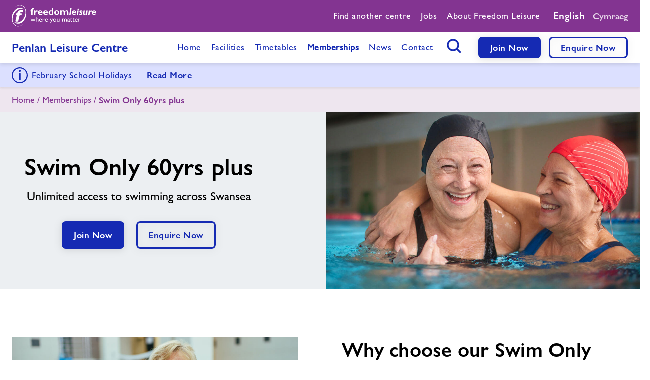

--- FILE ---
content_type: text/html; charset=UTF-8
request_url: https://www.freedom-leisure.co.uk/centres/penlan-leisure-centre/memberships/swim-only-60yrs-plus/
body_size: 10406
content:
<!DOCTYPE html>
<!--[if lt IE 7 ]> 				<html class="no-js lt-ie7 lt-ie8 lt-ie9 lt-ie10" lang="en"> <![endif]-->
<!--[if IE 7 ]>    				<html class="no-js lt-ie8 lt-ie9 lt-ie10" lang="en"> 		<![endif]-->
<!--[if IE 8 ]>    				<html class="no-js lt-ie9 lt-ie10" lang="en"> 				<![endif]-->
<!--[if IE 9 ]>    				<html class="no-js lt-ie10" lang="en"> 						<![endif]-->
<!--[if (gt IE 9)|!(IE)]><!--> 	<html class="no-js gt-ie9" lang="en"> 					<!--<![endif]-->
<head itemscope itemtype="http://schema.org/WebPage">
    <!-- Google Tag Manager -->
    <script>(function(w,d,s,l,i){w[l]=w[l]||[];w[l].push({'gtm.start':
    new Date().getTime(),event:'gtm.js'});var f=d.getElementsByTagName(s)[0],
    j=d.createElement(s),dl=l!='dataLayer'?'&l='+l:'';j.async=true;j.src=
    'https://www.googletagmanager.com/gtm.js?id='+i+dl;f.parentNode.insertBefore(j,f);
    })(window,document,'script','dataLayer','GTM-TLM69VN');</script>
    <!-- End Google Tag Manager -->

	<meta charset="UTF-8" />

	<link rel="alternate" href="https://www.freedom-leisure.co.uk/centres/penlan-leisure-centre/memberships/swim-only-60yrs-plus/" hreflang="en-GB"/>
<link rel="alternate" href="https://www.freedom-leisure.co.uk/welsh/centres/canolfan-hamdden-penlan/memberships/nofio-yn-unig/" hreflang="cy"/>
<link rel="canonical" href="https://www.freedom-leisure.co.uk/centres/penlan-leisure-centre/memberships/swim-only-60yrs-plus/" />
<meta name="keywords" content="" />
<meta name="description" content="" />
<title>Swim Only 60yrs plus | Penlan Leisure Centre | Freedom Leisure</title>
<meta name="robots" content="index,follow" />
<meta property="og:type" content="website" />
<meta property="twitter:card" content="summary" />

    <link rel="preload" href="/site/fonts/1603258/54b694e4-27f0-465e-9bc4-6639d5bf709a.woff2" as="font" type="font/woff2" crossorigin>
    <link rel="preload" href="/site/fonts/1603258/fbbea18d-5f65-424f-8883-dadcefcc4ef8.woff" as="font" type="font/woff" crossorigin>
    <link rel="preload" href="/site/fonts/1603262/5fb9e481-085f-4ad5-8574-ffabb4dbe7a9.woff2" as="font" type="font/woff2" crossorigin>
    <link rel="preload" href="/site/fonts/1603262/cc1cc8a6-92c2-4d62-973e-e4a20c3df0bf.woff" as="font" type="font/woff" crossorigin>

	<base href="https://www.freedom-leisure.co.uk/" />

	<meta name="viewport" content="height=device-height, width=device-width, initial-scale=1.0, minimum-scale=1.0, maximum-scale=1.0, user-scalable=no">
	<meta itemprop="dateCreated" content="2022-06-15">
	<meta itemprop="dateModified" content="2023-03-13">
	<meta name="format-detection" content="telephone=no" />
    <meta name="SKYPE_TOOLBAR" content="SKYPE_TOOLBAR_PARSER_COMPATIBLE">

    <link rel="apple-touch-icon" sizes="180x180" href="/favicon/apple-touch-icon.png">
    <link rel="icon" type="image/png" sizes="32x32" href="/favicon/favicon-32x32.png">
    <link rel="icon" type="image/png" sizes="16x16" href="/favicon/favicon-16x16.png">
    <link rel="manifest" href="/favicon/site.webmanifest">
    <link rel="mask-icon" href="/favicon/safari-pinned-tab.svg" color="#5bbad5">
    <link rel="shortcut icon" href="/favicon/favicon.ico">
    <meta name="msapplication-TileColor" content="#ffffff">
    <meta name="msapplication-config" content="/favicon/browserconfig.xml">
    <meta name="theme-color" content="#ffffff">

    <script type="text/javascript">
        var MTUserId='6948db28-6af7-4272-b90e-eebf46d44427';
        var MTFontIds = new Array();

        // MTFontIds.push("1603254"); Gill Sans® Nova W01 Light
        MTFontIds.push("1603258"); // Gill Sans® Nova W01 Medium
        MTFontIds.push("1603262"); // Gill Sans® Nova W01 Semi Bold
        (function() {
            var mtTracking = document.createElement('script');
            mtTracking.type='text/javascript';
            mtTracking.async='true';
            mtTracking.src='/site/scripts/vendor/mtiFontTrackingCode.js';

            (document.getElementsByTagName('head')[0]||document.getElementsByTagName('body')[0]).appendChild(mtTracking);
        })();
    </script>
    <link rel="stylesheet" type="text/css" href="/site/styles/css/print.min.css?1750064258" media="print">

    <link rel="preload" as="image" href="https://freedomleisure2022.s3.amazonaws.com/stock/adult-swim/1200X675/1200x675-adult-swim-ladies-smiling.jpg" />

    <link rel="preconnect" href="https://freedomleisure2022.s3.amazonaws.com/">

    <script src="/site/scripts/vendor/modernizr-latest.js"></script>
    
<link rel="stylesheet" href="/site/styles/css/styles.min.css?1755169402" type="text/css" />
</head>

<body class="site">
    <!-- Google Tag Manager (noscript) -->
    <noscript><iframe src="https://www.googletagmanager.com/ns.html?id=GTM-TLM69VN" height="0" width="0" style="display:none;visibility:hidden"></iframe></noscript>
    <!-- End Google Tag Manager (noscript) -->

    
    
    

    <header class="centre-nav-bar header">
        <div class="mobile-only menu-toggle" role="link" tabindex="0">
            <div class="menu-icon">
                <span></span>
                <span></span>
                <span></span>
            </div>

            <span class="sr-only">Menu</span>
        </div>

        <div class="mobile-only nav-search-container">
            <button type="button" class="search-button js-nav-search" data-toggle="modal" data-target="#headerSearchModal" aria-haspopup="true">
                <svg width="29" height="29" viewBox="0 0 29 29" fill="none" xmlns="http://www.w3.org/2000/svg">
                    <path fill-rule="evenodd" clip-rule="evenodd" d="M12.5 3.75C7.66751 3.75 3.75 7.66751 3.75 12.5C3.75 17.3325 7.66751 21.25 12.5 21.25C17.3325 21.25 21.25 17.3325 21.25 12.5C21.25 7.66751 17.3325 3.75 12.5 3.75ZM0.25 12.5C0.25 5.73451 5.73451 0.25 12.5 0.25C19.2655 0.25 24.75 5.73451 24.75 12.5C24.75 15.2516 23.8428 17.7913 22.3112 19.8363L27.7374 25.2626C28.4209 25.946 28.4209 27.054 27.7374 27.7374C27.054 28.4209 25.946 28.4209 25.2626 27.7374L19.8363 22.3112C17.7913 23.8428 15.2516 24.75 12.5 24.75C5.73451 24.75 0.25 19.2655 0.25 12.5Z" fill="#152AB3"/>
                </svg>
                <span class="sr-only">Search button</span>
            </button>
        </div>

        <a class="mobile-only logo" href="/" title="Freedom Leisure link, back to home">
            <img class="full" width="169" height="44" src="/site/images/logos/full-logo-colorful.svg" alt="Freedom Leisure full logo" />
            <span class="sr-only">Freedom Leisure</span>
        </a>

        <div class="navigation-wrap">
            <div class="top">
                <div class="xlarge-wrap top-inner">
                    <a class="logo desktop-only" href="/" title="Freedom Leisure link, back to home">
                        <img class="full" width="161" height="42" src="/site/images/logos/full-logo-white.svg" alt="Freedom Leisure full logo" />
                        
                        <span class="sr-only">Freedom Leisure</span>
                    </a>

                    <div class="top-menu">
                        <nav class="navigation" aria-label="Freedom Leisure top navigation">
                            <ul role="menubar" aria-label="top header menu" class="top-menu-list" id="top-nav-menubar">
                                <li class="menu-item" role="menuitem">
                                    <a href="centres/" title="Find another centre"><span>Find another centre</span></a>
                                </li>
                                <!-- <li class="menu-item" role="menuitem">
                                    <a href="help-centre/" title="Help" target="_blank"><span>Help</span></a>
                                </li> -->
                                <li class="menu-item" role="menuitem">
                                    <a href="jobs/" title="Jobs"><span>Jobs</span></a>
                                </li>
                                <li class="menu-item" role="menuitem">
                                    <a href="about-us/" title="About Freedom Leisure" target="_blank"><span>About Freedom Leisure</span></a>
                                </li>
                            </ul>
                        </nav>
                        <div class="flex countries">
							<div class="country-item"><a href="https://www.freedom-leisure.co.uk/centres/penlan-leisure-centre/memberships/swim-only-60yrs-plus/" class="country-link en active"><span>English</span></a></div>
<div class="country-item"><a href="https://www.freedom-leisure.co.uk/welsh/centres/canolfan-hamdden-penlan/memberships/nofio-yn-unig/" class="country-link cy "><span>Cymraeg</span></a></div>
                        </div>
                    </div>
                </div>
            </div>

            <div class="skip-section">
                <div class="xlarge-wrap skip-section-inner">
                    <a class="skip-main screen-reader-text js-screen-reader" href="#" id="tomain" tabindex="99">Skip to main content (Press Enter)</a>
                </div>
            </div>

            <div class="flex main">
                <div class="xlarge-wrap main-inner">
                    <p class="location-text ">
                        <a href="centres/penlan-leisure-centre/">Penlan Leisure Centre</a>
                    </p>

                    <div class="main-menu-container">
                        <nav class="navigation main-navigation" aria-label="Main Freedom Leisure navigation">
                            <ul id="nav-menubar" role="menubar" aria-label="Main corporate menu" class="row ">
                                <li class="first" role="menuitem"><a href="/" class="menu-link" title="Home"><span>Home</span></a></li><li role="menuitem"><a href="facilities/" class="menu-link" title="Facilities"><span>Facilities</span></a></li><li role="menuitem"><a href="swimming-lessons/" class="menu-link" title="Learn To Swim"><span>Learn To Swim</span></a></li><li role="menuitem"><a href="healthy-communities/" class="menu-link" title="Healthy Communities"><span>Healthy Communities</span></a></li><li role="menuitem"><a href="jobs/" class="menu-link" title="Jobs"><span>Jobs</span></a></li><li role="menuitem"><a href="about-us/" class="menu-link" title="About"><span>About</span></a></li><li role="menuitem"><a href="contact-us/" class="menu-link" title="Contact"><span>Contact</span></a></li><li role="menuitem"><a href="news/" class="menu-link" title="News"><span>News</span></a></li><li class="last" role="menuitem"><a href="freedom-leisure-training/" class="menu-link" title="Training"><span>Training</span></a></li>
                            </ul>

                            <ul id="centre-nav-menubar" role="menubar" aria-label="Main centre menu" class="row">
                                <li class="menu-item" role="menuitem"><a href="centres/penlan-leisure-centre/" class="menu-link" title="Home"><span>Home</span></li><li class="first" role="menuitem"><a href="centres/penlan-leisure-centre/our-facilities/" class="menu-link" title="Facilities"><span>Facilities</span></a></li><li role="menuitem"><a href="centres/penlan-leisure-centre/timetables/" class="menu-link" title="Timetables"><span>Timetables</span></a></li><li class="active" role="menuitem"><a href="centres/penlan-leisure-centre/memberships/" class="menu-link" title="Memberships"><span>Memberships</span></a></li><li role="menuitem"><a href="centres/penlan-leisure-centre/latest-news/" class="menu-link" title="News"><span>News</span></a></li><li class="last" role="menuitem"><a href="centres/penlan-leisure-centre/contact-us/" class="menu-link" title="Contact"><span>Contact</span></a></li>
                                <!-- <li class="mobile-only" role="menuitem"><a href="help-centre/" class="menu-link" title="Help" target="_blank"><span>Help</span></a></li> -->
                                <li class="mobile-only" role="menuitem"><a href="jobs/" class="menu-link" title="Jobs"><span>Jobs</span></a></li>
                                <li class="mobile-only" role="menuitem"><a href="about-us/" class="menu-link" title="About Freedom Leisure" target="_blank"><span>About Freedom Leisure</span></a></li>
                            </ul>
                        </nav>

                        <div class="actions">
                            <div class="nav-search-container desktop-only">
                                <button type="button" class="search-button js-nav-search" data-toggle="modal" data-target="#headerSearchModal" aria-haspopup="true">
                                    <svg width="29" height="29" viewBox="0 0 29 29" fill="none" xmlns="http://www.w3.org/2000/svg">
                                        <path fill-rule="evenodd" clip-rule="evenodd" d="M12.5 3.75C7.66751 3.75 3.75 7.66751 3.75 12.5C3.75 17.3325 7.66751 21.25 12.5 21.25C17.3325 21.25 21.25 17.3325 21.25 12.5C21.25 7.66751 17.3325 3.75 12.5 3.75ZM0.25 12.5C0.25 5.73451 5.73451 0.25 12.5 0.25C19.2655 0.25 24.75 5.73451 24.75 12.5C24.75 15.2516 23.8428 17.7913 22.3112 19.8363L27.7374 25.2626C28.4209 25.946 28.4209 27.054 27.7374 27.7374C27.054 28.4209 25.946 28.4209 25.2626 27.7374L19.8363 22.3112C17.7913 23.8428 15.2516 24.75 12.5 24.75C5.73451 24.75 0.25 19.2655 0.25 12.5Z" fill="#152AB3"/>
                                    </svg>
                                    <span class="sr-only">Search button</span>
                                </button>
                            </div>

                            <div class="button-group">
                                <a href="centres/penlan-leisure-centre/join-now/" title="Join Now button" class="cta primary-button small">Join Now</a>
                                <a href="centres/penlan-leisure-centre/enquire-now/" title=" button" class="cta secondary-button small">Enquire Now</a>
                                <a href="centres/" title="Find Centre button" class="cta secondary-button small find-centre-button ">Find <span class="another-text">another</span> Centre</a>
                            </div>
                        </div>
                    </div>
                </div>
            </div>
        </div>
    </header>

    
        
    

    
        <div class="toast-call-out page-level info">
            <div class="accordion ab-accordion" data-allow-toggle>
                <div class="accordion-item">
                    <button aria-expanded="false" class="accordion-trigger" aria-controls="CTRL-info" id="ID-info">
                        <div class="xlarge-wrap">
                            <i class="icon icon-info"></i>
                            <div class="alert-banner-text web">
                                <p>February School Holidays</p>
                                <span>Read More</span>
                            </div>
                        </div>
                    </button>
                    <div id="CTRL-info" role="region" aria-labelledby="ID-info" class="accordion-panel" hidden>
                        <div class="xlarge-wrap">
                            <p>We've got you covered across Swansea this February Half Term for family fun experiences,&nbsp;<a href="news/swansea-school-holidays/">find out more here</a></p>
                        </div>
                    </div>
                </div>
            </div>
        </div>
    





<div class="page-content reversed-bg">
    <div class="banner-type-one bg-secondary-100">
        <div class="xlarge-wrap">
            <div class="breadcrumbs">
                <ul><li class="breadcrumb-item" data-link="centres/penlan-leisure-centre/" data-page-name="Home"><a href="centres/penlan-leisure-centre/" title="Home">Home</a></li><li class="breadcrumb-item" data-link="centres/penlan-leisure-centre/memberships/" data-page-name="Memberships"><a href="centres/penlan-leisure-centre/memberships/" title="Memberships">Memberships</a></li><li class="breadcrumb-item active" data-page-name="Swim Only 60yrs plus">Swim Only 60yrs plus</li></ul>
            </div>
        </div>
    </div>

    <div class="content-block-layout py-0 bg-primary-100">
        <div class="large-wrap">
            <div class="grid grid-row">
                <div class="grid__col-12">
                    <div class="block media-contents-block header-block-level2 reversed">
                        <div class="left-content media-container">
                            <div class="media-side">
                                <div class="media-image" style="background-image:url('https://freedomleisure2022.s3.amazonaws.com/stock/adult-swim/1200X675/1200x675-adult-swim-ladies-smiling.jpg');">
                                    <div class="aspect-ratio-image ">
                                        <span class="sr-only">image alt</span>
                                    </div>
                                </div>
                            </div>
                        </div>
                        <div class="right-content contents-container">
                            <div class="contents tcentre">
                                <h1 class="h2">Swim Only 60yrs plus</h1>
                                <p class="p-24">Unlimited access to swimming across Swansea</p>
                                <div class="button-group tcentre">
                                    <a href="https://swansea.freedom-leisure.co.uk/LhWeb/en/Members/Home/Memberships" class="primary-button">Join Now</a>
                                    <a href="centres/penlan-leisure-centre/enquire-now/?m=5038" class="secondary-button">Enquire Now</a>
                                </div>
                            </div>
                        </div>
                    </div>
                </div>
            </div>
        </div>
    </div>

    
    <div class="content-block-layout">
        <div class="large-wrap">
            <div class="grid grid-row">
                <div class="grid__col-12">
                    <div class="block media-contents-block uncontained  ">
    <div class="left-content media-container">
        <div class="media-side">
            
            <div class="media-image lazyload" data-bg="https://freedomleisure2022.s3.amazonaws.com/stock/adult-swim/1200X675/1200x675-adult-swim-lady-smiling.jpg">
                <div class="aspect-ratio-image ">
                    <span class="sr-only">Why choose our Swim Only 60yrs plus membership?</span>
                </div>
            </div>
            
        </div>
    </div>
    <div class="right-content contents-container">
        <div class="contents">
            <h2 class="h3">Why choose our Swim Only 60yrs plus membership?</h2>
            <p>Our customer testimonials are full of stories from real people who have made a difference to their physical &amp; mental health through regularly attending our local community pool.</p>
<p>Be active, be healthy and belong with the Freedom Leisure Swansea.</p>
            <div class="button-group">
                <a href="centres/penlan-leisure-centre/enquire-now/" class="primary-button">Enquire about joining our active community today</a>
                
            </div>
        </div>
    </div>
</div>
                </div>
            </div>
        </div>
    </div>
    

    
    
    <div class="content-block-layout">
        <div class="xxsmall-wrap">
            <div class="grid grid-row">
                <div class="grid__col-12">
                    <div class="content-block block-title animate lcp tcentre" data-animate-opacity="true">
                        <h2 class="h3">What’s included in the Swim Only 60yrs plus?</h2>
                    </div>
                </div>
            </div>
            <div class="grid grid-row padding-32-32">
                <div class="grid__col-12 grid__col-md-6">
    <div class="bullet-point-card">
        <div class="card-icon">
            <svg width="44" height="44" viewBox="0 0 44 44" fill="none" xmlns="http://www.w3.org/2000/svg"><path fill-rule="evenodd" clip-rule="evenodd" d="M41 22c0 10.493-8.507 19-19 19S3 32.493 3 22 11.507 3 22 3s19 8.507 19 19Zm3 0c0 12.15-9.85 22-22 22S0 34.15 0 22 9.85 0 22 0s22 9.85 22 22Zm-12.793-4.94a1.5 1.5 0 0 0-2.121-2.12L18 26.024l-3.94-3.94a1.5 1.5 0 0 0-2.12 2.122l5 5a1.5 1.5 0 0 0 2.12 0l12.147-12.146Z" fill="#152AB3"/></svg>
        </div>
        <div class="card-contents">
            <h3 class="h5">Swimming across four Swansea Pools</h3>
            <p class="p-18">Take to water and enjoy FREE swimming in our lane and public swim sessions, aquatots and fun and float sessions at our Penlan, Penyrheol and Morriston centres. At&#8230;</p>
        </div>
    </div>
</div><div class="grid__col-12 grid__col-md-6">
    <div class="bullet-point-card">
        <div class="card-icon">
            <svg width="44" height="44" viewBox="0 0 44 44" fill="none" xmlns="http://www.w3.org/2000/svg"><path fill-rule="evenodd" clip-rule="evenodd" d="M41 22c0 10.493-8.507 19-19 19S3 32.493 3 22 11.507 3 22 3s19 8.507 19 19Zm3 0c0 12.15-9.85 22-22 22S0 34.15 0 22 9.85 0 22 0s22 9.85 22 22Zm-12.793-4.94a1.5 1.5 0 0 0-2.121-2.12L18 26.024l-3.94-3.94a1.5 1.5 0 0 0-2.12 2.122l5 5a1.5 1.5 0 0 0 2.12 0l12.147-12.146Z" fill="#152AB3"/></svg>
        </div>
        <div class="card-contents">
            <h3 class="h5">Free parking</h3>
            <p class="p-18">Park for free on site at Morriston when you swim</p>
        </div>
    </div>
</div><div class="grid__col-12 grid__col-md-6">
    <div class="bullet-point-card">
        <div class="card-icon">
            <svg width="44" height="44" viewBox="0 0 44 44" fill="none" xmlns="http://www.w3.org/2000/svg"><path fill-rule="evenodd" clip-rule="evenodd" d="M41 22c0 10.493-8.507 19-19 19S3 32.493 3 22 11.507 3 22 3s19 8.507 19 19Zm3 0c0 12.15-9.85 22-22 22S0 34.15 0 22 9.85 0 22 0s22 9.85 22 22Zm-12.793-4.94a1.5 1.5 0 0 0-2.121-2.12L18 26.024l-3.94-3.94a1.5 1.5 0 0 0-2.12 2.122l5 5a1.5 1.5 0 0 0 2.12 0l12.147-12.146Z" fill="#152AB3"/></svg>
        </div>
        <div class="card-contents">
            <h3 class="h5">20% off Costa Coffee</h3>
            <p class="p-18">Our &lsquo;trained by Costa Coffee&rsquo; staff are proud to guarantee the perfect cup of coffee and a warm and friendly welcome. Enjoy 20% off all Costa drinks as a member&#8230;</p>
        </div>
    </div>
</div>

                
                <div class="grid__col-12 grid__col-md-6">
                    <div class="bullet-point-card bg-primary-500">
                        <div class="card-icon">
                            <svg width="44" height="44" viewBox="0 0 44 44" fill="none" xmlns="http://www.w3.org/2000/svg"><path fill-rule="evenodd" clip-rule="evenodd" d="M41 22c0 10.493-8.507 19-19 19S3 32.493 3 22 11.507 3 22 3s19 8.507 19 19Zm3 0c0 12.15-9.85 22-22 22S0 34.15 0 22 9.85 0 22 0s22 9.85 22 22Zm-12.793-4.94a1.5 1.5 0 0 0-2.121-2.12L18 26.024l-3.94-3.94a1.5 1.5 0 0 0-2.12 2.122l5 5a1.5 1.5 0 0 0 2.12 0l12.147-12.146Z" fill="#152AB3"/></svg>
                        </div>
                        <div class="card-contents">
                            <h3 class="h5">Get started with us today</h3>
                            <p class="p-18">Our fabulous team members are ready to step in and help you get started with your membership. Start your health journey with us today.</p>
                            <div class="button-group mt-2">
                                <a href="https://swansea.freedom-leisure.co.uk/LhWeb/en/Members/Home/Memberships" class="primary-button alt small">Join Now</a>
                                
                            </div>
                        </div>
                    </div>
                </div>
                

                
            </div>
        </div>
    </div>
    

    

    
    <div class="content-block-layout">
        <div class="large-wrap">
            <div class="content-block block-title animate lcp tcentre" data-animate-opacity="true">
                <h2 class="h3">All of our memberships also benefit from the following</h2>
            </div>
            <div class="benefit-carousel-container">
                <div class="benefit-carousel grid grid-row padding-24-24">
                    <div class="carousel-cell grid__col-12 grid__col-md-6 grid__col-lg-3">
    <div class="icon-card">
        <div class="aspect-ratio-image ratio-16by9 lazyload" data-bg="https://freedomleisure2022.s3.amazonaws.com/stock/gym/900x600/900x600-gym-male.jpg">
            <span class="sr-only">MyWellness App</span>
        </div>
        <div class="icon-card-contents">
            <h3 class="h6">MyWellness App</h3>
            <p class="p-18">An online/wearable fitness tracker which allows you to train, record and track your workouts at all sites and at home, making the training experience more seamless</p>
        </div>
    </div>
</div><div class="carousel-cell grid__col-12 grid__col-md-6 grid__col-lg-3">
    <div class="icon-card">
        <div class="aspect-ratio-image ratio-16by9 lazyload" data-bg="https://freedomleisure2022.s3.amazonaws.com/stock/adult-swim/900x600/900x600-swim-females.jpg">
            <span class="sr-only">A great member referral scheme</span>
        </div>
        <div class="icon-card-contents">
            <h3 class="h6">A great member referral scheme</h3>
            <p class="p-18">Get a FREE month of membership for every person you recommend who goes on to join with us</p>
        </div>
    </div>
</div><div class="carousel-cell grid__col-12 grid__col-md-6 grid__col-lg-3">
    <div class="icon-card">
        <div class="aspect-ratio-image ratio-16by9 lazyload" data-bg="https://freedomleisure2022.s3.amazonaws.com/stock/adult-swim/900x600/900x600-adult-swim-male-2.jpg">
            <span class="sr-only">Swim for free</span>
        </div>
        <div class="icon-card-contents">
            <h3 class="h6">Swim for free</h3>
            <p class="p-18">Take to water and enjoy FREE swimming in our lane and public swim sessions, aquatots and fun and float sessions at our Penlan, Penyrheol and Morriston centres. At the LC you can enjoy free swimming during the last two hours of all full feature sessions, aquatots and general splash sessions.</p>
        </div>
    </div>
</div><div class="carousel-cell grid__col-12 grid__col-md-6 grid__col-lg-3">
    <div class="icon-card">
        <div class="aspect-ratio-image ratio-16by9 lazyload" data-bg="https://freedomleisure2022.s3.amazonaws.com/stock/miscellaneous/900x600/900x600_car-park.jpg">
            <span class="sr-only">Parking</span>
        </div>
        <div class="icon-card-contents">
            <h3 class="h6">Parking</h3>
            <p class="p-18">Free parking on site when you train with us</p>
        </div>
    </div>
</div><div class="carousel-cell grid__col-12 grid__col-md-6 grid__col-lg-3">
    <div class="icon-card">
        <div class="aspect-ratio-image ratio-16by9 lazyload" data-bg="https://freedomleisure2022.s3.amazonaws.com/stock/cafe/900x600/900x600-cafe-costa.jpg">
            <span class="sr-only">And much more...</span>
        </div>
        <div class="icon-card-contents">
            <h3 class="h6">And much more...</h3>
            <p class="p-18">Enjoy 20% off Costa Coffee drinks at our Penlan, Penyrheol, Morriston and LC centres. Our &lsquo;trained by Costa Coffee&rsquo; staff are proud to guarantee the perfect cup of coffee and a warm and friendly welcome.</p>
        </div>
    </div>
</div>
                </div>
            </div>
        </div>
    </div>
    

    
    <div class="content-block-layout">
        <div class="large-wrap">
            <div class="grid grid-row">
                <div class="grid__col-12">
                    <div class="block media-contents-block uncontained reversed ">
    <div class="left-content media-container">
        <div class="media-side">
            
            <div class="media-image lazyload" data-bg="https://freedomleisure2022.s3.amazonaws.com/stock/staff/1200x675/1200x675-staff-customer-treadmill.jpg">
                <div class="aspect-ratio-image ">
                    <span class="sr-only">Our team are excited to welcome you</span>
                </div>
            </div>
            
        </div>
    </div>
    <div class="right-content contents-container">
        <div class="contents">
            <h2 class="h3">Our team are excited to welcome you</h2>
            <p>Our lovely colleagues are very excited to give you a warm welcome and give you a tour of all our amazing facilities.</p>
            <div class="button-group">
                <a href="centres/penlan-leisure-centre/enquire-now/" class="primary-button">Contact us to arrange a tour of our facilities</a>
                
            </div>
        </div>
    </div>
</div>
                </div>
            </div>
        </div>
    </div>
    

    
    

    
    <div class="content-block-layout">
    <div class="large-wrap">
        <div class="grid grid-row">
            <div class="grid__col-12">
                
<div class="content-block block-title animate lcp tcentre" data-animate-opacity="true">
    <h2 class="h3">Frequently Asked Questions</h2>
</div>
<div class="accordion tc-accordion" data-allow-toggle="">
    <div class="accordion-item ">
    <button aria-expanded="false" class="accordion-trigger " aria-controls="CTRL1" id="ID1">
        <span>What is included in my membership?</span>
        <i class="icon icon-chevron-down"></i>
    </button>
    <div id="CTRL1" role="region" aria-labelledby="ID1" class="accordion-panel" hidden="">
        <p>As a fitness member with us you get access to all of our Swansea centres including 6 gyms and over 300 fitness classes per week at the LC Swansea, Penlan, Penyrheol, Morriston, Bishopston and Cefn Hengoed, in addition to this you can swim for free during most pool sessions (the only exception is our Gym and Classes membership at Cefn Hengoed which just gives access to Cefn Hengoed Only.)</p>
<p>If you choose one of our bespoke memberships such as a swim only membership at Morriston, Penlan or Penyrheol, a spa only membership at the LC or a squash only membership at Penyrheol then you would get access to just that activity i.e. swimming, use of the spa or squash plus the added benefits of 20% off Costa coffee at our centres and free parking.</p>
    </div>
</div><div class="accordion-item ">
    <button aria-expanded="false" class="accordion-trigger " aria-controls="CTRL2" id="ID2">
        <span>What other benefits are included in my membership?</span>
        <i class="icon icon-chevron-down"></i>
    </button>
    <div id="CTRL2" role="region" aria-labelledby="ID2" class="accordion-panel" hidden="">
        <p>As a fitness member with us you get a range of added benefits such as:</p>
<ul>
<li>free parking when you train with us at all your centres (to be eligible for free parking at the LC you must join at the LC)</li>
<li>20% off Costa Coffee at the LC and our Penlan, Penyrheol and Morriston centres</li>
<li>a 4 step member journey programme which puts you on the right foot towards achieving your goals</li>
<li>personal programmes tailored to your needs specifically, with our world class colleagues at no extra cost</li>
<li>review sessions included as standard with the team whenever you like and as many personal programmes as you want</li>
<li>a great member referral programme where by you get a free month of membership for every friend you recommend who joins our gym</li>
<li>exclusive reduced member rates for junior programmes and holiday activities when you book your children in</li>
</ul>
    </div>
</div><div class="accordion-item ">
    <button aria-expanded="false" class="accordion-trigger " aria-controls="CTRL3" id="ID3">
        <span>How do I join?</span>
        <i class="icon icon-chevron-down"></i>
    </button>
    <div id="CTRL3" role="region" aria-labelledby="ID3" class="accordion-panel" hidden="">
        <p>It is really simple to join and get started as it is an online process. You can either join from the comfort of your own home&nbsp;<a href="https://online3.freedom-leisure.co.uk/LhWeb/en/Public/Home/Memberships">using this link</a> and following the steps. Alternatively, if you would prefer you come to the centre and one of our team will be able to help you join.</p>
<p>If you would like to make an appointment to come in and join just call the centre and the team will be on hand to help.</p>
    </div>
</div><div class="accordion-item ">
    <button aria-expanded="false" class="accordion-trigger " aria-controls="CTRL4" id="ID4">
        <span>How can I pay for my membership?</span>
        <i class="icon icon-chevron-down"></i>
    </button>
    <div id="CTRL4" role="region" aria-labelledby="ID4" class="accordion-panel" hidden="">
        <p>Our memberships are done via direct debit, however we do have some annual options available.</p>
    </div>
</div><div class="accordion-item ">
    <button aria-expanded="false" class="accordion-trigger " aria-controls="CTRL5" id="ID5">
        <span>Can I take a break (freeze) from my membership and how much&#8230;</span>
        <i class="icon icon-chevron-down"></i>
    </button>
    <div id="CTRL5" role="region" aria-labelledby="ID5" class="accordion-panel" hidden="">
        <p>Of course you can, if&nbsp;you chose to take a break (freeze) from your membership at the cost of &pound;5 per month for those months you choose (maximum of three months) with no questions asked. This is a great option if you have an injury or if you are going on an extended holiday. If you would like to freeze simply email&nbsp;<a href="/cdn-cgi/l/email-protection#5539362622343b2630347b383038373027263d3c251533273030313a387839303c262027307b363a7b203e6a2620373f30362168383038373027263d3c25706765242030273c3026"><span class="__cf_email__" data-cfemail="dbabbeb5b7bab5b79bbda9bebebfb4b6f6b7beb2a8aea9bef5b8b4f5aeb0">[email&#160;protected]</span></a>.</p>
    </div>
</div><div class="accordion-item ">
    <button aria-expanded="false" class="accordion-trigger " aria-controls="CTRL6" id="ID6">
        <span>What do I do if I want to leave?</span>
        <i class="icon icon-chevron-down"></i>
    </button>
    <div id="CTRL6" role="region" aria-labelledby="ID6" class="accordion-panel" hidden="">
        <p>If you are looking to leave it may be an option to freeze your membership rather than cancelling completely and you will stay on your existing membership price which could save you money if you re-join in the future.&nbsp;</p>
<p>If you have any queries regarding your membership please contact the centre and one of the team will get back to you as soon as possible or if you are looking to cancel please&nbsp;<a href="https://www.freedom-leisure.co.uk/sorry-to-hear-youre-thinking-of-leaving-us/">complete this form.</a></p>
<p>Please note that you must have completed your minimum commitment length and give one month's notice to cancel.&nbsp;</p>
    </div>
</div><div class="accordion-item ">
    <button aria-expanded="false" class="accordion-trigger " aria-controls="CTRL7" id="ID7">
        <span>I am under 16 can I join the gym?</span>
        <i class="icon icon-chevron-down"></i>
    </button>
    <div id="CTRL7" role="region" aria-labelledby="ID7" class="accordion-panel" hidden="">
        <p>Of course we offer gym membership from the age of 11 years old with all the great member benefits of our adult membership</p>
    </div>
</div><div class="accordion-item ">
    <button aria-expanded="false" class="accordion-trigger " aria-controls="CTRL8" id="ID8">
        <span>How much does the member welcome cost and personalised programmes?</span>
        <i class="icon icon-chevron-down"></i>
    </button>
    <div id="CTRL8" role="region" aria-labelledby="ID8" class="accordion-panel" hidden="">
        <p>It is FREE - we are here to help you get results so there is no cost for any of this support for as long as you stay a member with us.</p>
    </div>
</div><div class="accordion-item ">
    <button aria-expanded="false" class="accordion-trigger " aria-controls="CTRL9" id="ID9">
        <span>I would like to use more than one site in Swansea?</span>
        <i class="icon icon-chevron-down"></i>
    </button>
    <div id="CTRL9" role="region" aria-labelledby="ID9" class="accordion-panel" hidden="">
        <p>All of memberships (excluding our Gym and Classes Cefn Hengoed membership) give you access to the whole of Swansea so you can train at Bishopston, Cefn Hengoed, the LC, Morriston, Penlan and Penyrheol</p>
    </div>
</div>
</div>

            </div>
        </div>
    </div>
</div>

    
    <div class="content-block-layout">
        <div class="large-wrap">
            <div class="grid grid-row">
                <div class="grid__col-12">
                    <div class="block media-contents-block uncontained reversed ">
    <div class="left-content media-container">
        <div class="media-side">
            
            <div class="media-image lazyload" data-bg="https://freedomleisure2022.s3.amazonaws.com/stock/adult-swim/1200X675/1200x675-adult-swim-ladies-smiling.jpg">
                <div class="aspect-ratio-image ">
                    <span class="sr-only">Ready to join?</span>
                </div>
            </div>
            
        </div>
    </div>
    <div class="right-content contents-container">
        <div class="contents">
            <h2 class="h3">Ready to join?</h2>
            <p>Our fabulous team members are ready to step in and help you get started with your membership, to become a member of the Freedom Leisure community enquire today!</p>
            <div class="button-group">
                <a href="https://swansea.freedom-leisure.co.uk/LhWeb/en/Members/Home/Memberships" class="primary-button">Join Now</a>
                
            </div>
        </div>
    </div>
</div>
                </div>
            </div>
        </div>
    </div>

    
</div>

    <footer class="footer animate" data-animate-bottom="true">
        <div class="footer-top">
            <div class="large-wrap">
                <div class="flex flex-row">
                    <div class="logo-container">
                        <a class="logo" href="/" title="Freedom Leisure link, back to home">
                            <img src="/site/images/logos/full-logo-colorful.svg" alt="Freedom Leisure logo" width="196" height="85" />
                            <span class="sr-only">Freedom Leisure</span>
                        </a>
                    </div>
                    <div class="social-container">
                        <ul role="list" class="social-icons flex" aria-label="stayconnected">
                            <li role="listitem">
                                <a target="_blank" href="https://www.facebook.com/freedomleisure2002/" title="facebook" rel="noopener noreferrer">
                                    <i class="icon icon-facebook"></i>
                                    <span class="sr-only">Facebook</span>
                                </a>
                            </li>
                            <li role="listitem">
                                <a target="_blank" href="https://x.com/@freedomleisure" title="X" rel="noopener noreferrer">
                                    <i class="icon icon-twitter"></i>
                                    <span class="sr-only">X</span>
                                </a>
                            </li>
                            
                            <li role="listitem">
                                <a target="_blank" href="https://www.linkedin.com/company/freedom-leisure" title="linkedin" rel="noopener noreferrer">
                                    <i class="icon icon-linkedin"></i>
                                    <span class="sr-only">Linkedin</span>
                                </a>
                            </li>
                        </ul>
                    </div>
                    <div class="footer-contents w-100">
                        <div class="accordion footer-accordion" data-allow-toggle="">
                            <div class="accordion-item">
                                <button aria-expanded="false" class="accordion-trigger" aria-controls="FCTRL1" id="FID1">
                                    <span>Main Menu</span>
                                    <i class="icon icon-chevron-down"></i>
                                </button>
                                <div id="FCTRL1" role="region" aria-labelledby="FID1" class="accordion-panel" hidden="">
                                    <ul class="footer-menu">
                                        <li><a href="about-us/">About Us</a></li>
                                        <li><a href="centres/">Find A Centre</a></li>
                                        <!-- <li><a href="news/">News</a></li> -->
                                        <li><a href="press-centre/">Press Centre</a></li>
                                        <li><a href="jobs/">Jobs</a></li>
                                        <!-- <li><a href="help-centre/">Help</a></li> -->
                                        <li><a href="contact-us/">Contact Us</a></li>
                                        <li><a href="policy/">Complaints &amp; Feedback</a></li>
                                    </ul>
                                </div>
                            </div>
                            <div class="accordion-item">
                                <button aria-expanded="false" class="accordion-trigger" aria-controls="FCTRL2" id="FID2">
                                    <span>Legal</span>
                                    <i class="icon icon-chevron-down"></i>
                                </button>
                                <div id="FCTRL2" role="region" aria-labelledby="FID2" class="accordion-panel" hidden="">
                                    <ul class="footer-menu">
                                        <li><a href="sitemap/">Sitemap</a></li>
                                        <li><a href="terms-and-conditions/">Terms & Conditions</a></li>
                                        <li><a href="cookie-policy/">Cookie Policy</a></li>
                                        <li><a href="modern-slavery-act-statement/">Modern Slavery Act Statement</a></li>
                                        <li><a href="accessibility/">Accessibility</a></li>
                                        <li><a href="privacy-policy/">Privacy Policy</a></li>
                                        <li><a href="cctv-policy/">CCTV Policy</a></li>
                                    </ul>
                                </div>
                            </div>
                            <div class="accordion-item company-detail">
                                <button aria-expanded="false" class="accordion-trigger" aria-controls="FCTRL3" id="FID3">
                                    <span>About Us</span>
                                    <i class="icon icon-chevron-down"></i>
                                </button>
                                <div id="FCTRL3" role="region" aria-labelledby="FID3" class="accordion-panel" hidden="">
                                    <div class="cbs-number">
                                        <h6 class='bold'>Community Benefit Society Number</h6>
                                        <p class="p-18">29336R</p>
                                    </div>

                                    <div class="office-address">
                                        <h6 class='bold'>Registered Office Address</h6>
                                        <p class="p-18">The Paddock<br />
1-6 Carriers Way<br />
East Hoathly<br />
East Sussex BN8 6AG</p>
                                    </div>
                                </div>
                            </div>
                        </div>
                    </div>
                </div>
            </div>
        </div>
        <div class="footer-bottom">
            <div class="large-wrap">
                <p class="p-18">&copy; Freedom Leisure 2026 </p>
            </div>
        </div>
    </footer>

    <template id="headerSearchResultItem" style="display: none;">
    <div class="result-item" role="listitem">
        <a href="#">
            <p class="p-18 semibold title-text">Title</p>
            <p class="description-text">Description</p>
        </a>
    </div>
</template>

<template id="headerSearchResultCount" style="display: none;">
    <div class="toast-call-out primary-100 result-count-container">
        <p class="count-text">Your search has returned 105 more results</p>
        <a href="search/" class="small secondary-button js-view-all-results" title="View all Results">View all Results</a>
    </div>
</template>

<div class="modal-overlay overlay-close" id="header-search">
    <div id="headerSearchModal" class="modal-container" role="dialog" aria-hidden="true" aria-label="Header Search Modal">
        <div class="modal-content">
            <div class="inner" id="headerSearchInner">
                <div class="header-search-contents js-modal-main-content">
                    <div class="large-wrap">
                        <div class="main-contents">
                            <form action="search/" role="search" class="form header-search-form" method="get">
                                <div class="ac-search-container">
                                    <div class="auto-complete-container">
                                        <div class="search-bg"></div>
                                        <div class="search-action-container">
                                            <input role="combobox" data-centreid="2886" id="generic-search-input" value="" type="text" name="term" aria-placeholder="Search" placeholder="Search" aria-required="false" title="Search" aria-label="Search" autocomplete="off" aria-owns="ac-search-results" aria-expanded="false" aria-autocomplete="both" />
                                            <div class="search-actions">
                                                <button type="button" class="reset-button js-button-reset">
                                                    <svg width="24" height="24" viewBox="0 0 24 24" fill="none" xmlns="http://www.w3.org/2000/svg"><path fill-rule="evenodd" clip-rule="evenodd" d="M7.387 5.137c-.732-.732-1.8-.85-2.386-.265-.586.586-.467 1.654.265 2.387l5.05 5.049-5.179 5.178c-.732.732-.85 1.8-.265 2.386.586.586 1.654.467 2.387-.265l5.178-5.178 5.027 5.027c.732.732 1.8.851 2.386.265.586-.585.467-1.654-.265-2.386l-5.027-5.027 4.898-4.899c.732-.732.851-1.8.265-2.386-.585-.586-1.654-.467-2.386.265l-4.899 4.899-5.049-5.05Z" fill="#E6E6E6"/></svg>
                                                    <span class="sr-only">Reset search input button</span>
                                                </button>
                                            </div>
                                        </div>
                                        <div id="ac-lookups" class="search-results" data-noresult-text="Your search returned no results.">
                                            <div id="ac-search-results" class="search-results-inner" role="list" tabindex="0" data-format="Your search has returned {count} more results." ></div>
                                            <div class="popular-suggests" hidden>
                                                <h6 class="popular-title">Try one of these popular searches:</h6>
                                                <ul class="popular-list">
                                                    <li><a href="about-us/" title="About Us">About Us</a></li>
                                                    <li><a href="centres/" title="Our Centres">Our Centres</a></li>
                                                    <li><a href="healthy-communities/" title="Healthy Communities">Healthy Communities</a></li>
                                                    <li><a href="jobs/" title="Jobs at Freedom Leisure">Jobs at Freedom Leisure</a></li>
                                                </ul>

                                                <div class="toast-call-out info extra-suggest">
                                                    <i class="icon icon-info"></i>
                                                    <p>Looking for your nearest centre, or looking for activities near you? Try our <a href="centres/" title="Find Centre">Find Centre</a> search!</p>
                                                </div>
                                            </div>
                                            <div aria-live="assertive" class="sr-only"></div>
                                        </div>
                                    </div>
                                </div>
                            </form>
                        </div>
                    </div>
                </div>
            </div>
        </div>
    </div>
</div>
    <div class="modal-overlay" id="carousel-gallery-modal">
    <div id="galleryModal" class="modal-container" role="dialog" aria-hidden="true" aria-label="Carousel gallery modal">
        <div class="modal-content">
            <div class="inner" id="galleryModalInner">
                <div class="gallery-modal-contents">
                    <a tabindex="-1" title="close modal" role="button" class="modal-close modal-close-icon">
                        <i class="icon icon-close"></i>
                        <span class="sr-only">Back to website</span>
                    </a>
                    <div class="main-contents">
                        <div class="aspect-ratio-image ratio-16by9 lightbox-image" style="background-image: url(/site/images/test.png);">
                            <span class="sr-only"></span>
                        </div>
                    </div>
                </div>
            </div>
        </div>
    </div>
</div>
    
        <script data-cfasync="false" src="/cdn-cgi/scripts/5c5dd728/cloudflare-static/email-decode.min.js"></script><script src="/site/scripts/build/main.js?1763630054"></script>
	<script defer src="https://static.cloudflareinsights.com/beacon.min.js/vcd15cbe7772f49c399c6a5babf22c1241717689176015" integrity="sha512-ZpsOmlRQV6y907TI0dKBHq9Md29nnaEIPlkf84rnaERnq6zvWvPUqr2ft8M1aS28oN72PdrCzSjY4U6VaAw1EQ==" data-cf-beacon='{"version":"2024.11.0","token":"4d4a9553ecbf4a13b4eb1b6b047d65ea","server_timing":{"name":{"cfCacheStatus":true,"cfEdge":true,"cfExtPri":true,"cfL4":true,"cfOrigin":true,"cfSpeedBrain":true},"location_startswith":null}}' crossorigin="anonymous"></script>
</body>
</html>
